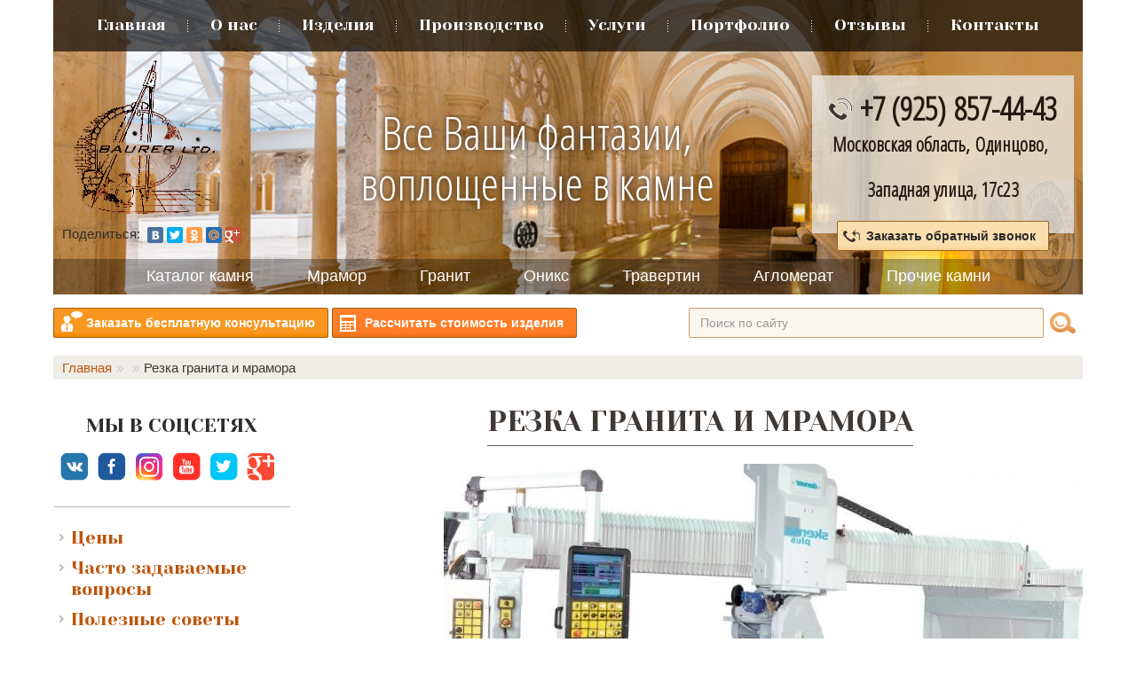

--- FILE ---
content_type: text/html; charset=utf-8
request_url: https://baurer.ru/akcii/rezka-granita-i-mramora
body_size: 9538
content:
<!DOCTYPE html>
<html lang="ru" dir="ltr" prefix="content: http://purl.org/rss/1.0/modules/content/ dc: http://purl.org/dc/terms/ foaf: http://xmlns.com/foaf/0.1/ og: http://ogp.me/ns# rdfs: http://www.w3.org/2000/01/rdf-schema# sioc: http://rdfs.org/sioc/ns# sioct: http://rdfs.org/sioc/types# skos: http://www.w3.org/2004/02/skos/core# xsd: http://www.w3.org/2001/XMLSchema#">

<head>
  <title>Резка гранита и мрамора | Baurer Ltd</title>
  <meta name="viewport" content="width=device-width, initial-scale=1.0" />
<link rel="shortcut icon" href="https://baurer.ru/files/favicon_3.ico" type="image/vnd.microsoft.icon" />
<meta name="description" content="Резка гранита и мрамора" />
<link rel="canonical" href="https://baurer.ru/akcii/rezka-granita-i-mramora" />
  <link rel="stylesheet" href="https://baurer.ru/files/css/css_lQaZfjVpwP_oGNqdtWCSpJT1EMqXdMiU84ekLLxQnc4.css" media="all" />
<link rel="stylesheet" href="https://baurer.ru/files/css/css_k-71JlRZg-E69IpJ_K60xsG1Txb2r4ZYPKViFc9kHFs.css" media="all" />
<link rel="stylesheet" href="https://baurer.ru/files/css/css_NCOSdpoQnWWQHVcfG2o2skDLf8YSjSAlOAadPoELzbo.css" media="all" />
<style>#back-top span#button{background-color:#CCCCCC;}#back-top span#button:hover{opacity:1;filter:alpha(opacity = 1);background-color:#3b2a20;}span#link{display :none;}
</style>
<link rel="stylesheet" href="https://baurer.ru/files/css/css_vClbtojrd2xt9Zr6jvkY48RanJ3AGA1dWgwQFUwkQxE.css" media="all" />
<link rel="stylesheet" href="https://baurer.ru/files/css/css_vKfb-6bKF2plHcPDuAKRkHqoBoBgcTAF2ZK15CCYqpI.css" media="all" />
  <link rel="stylesheet" href="https://fonts.googleapis.com/css?family=Open+Sans+Condensed:300,300i&subset=latin,cyrillic" media="all">
  <link rel="stylesheet" href="https://fonts.googleapis.com/css?family=Yeseva+One:400,400i&subset=latin,cyrillic" media="all">
</head>

<body class="html not-front not-logged-in one-sidebar sidebar-first page-node page-node- page-node-211 node-type-special" >
<div id="skip-link">
  <a href="#main-content" class="element-invisible element-focusable">Перейти к основному содержанию</a>
</div>

<header id="navbar" class="navbar container navbar-default">
  <div class="container">
    <div class="navbar-header">

      
      </div>
</header>

<div class="main-container container">

  <header id="page-header" class="header-container">

        <div class="header-slider">
        <div class="region region-header-slider">
    <div id="block-views-header-slider-block" class="block block-views clearfix">

      
  <div class="content">
    <div class="view view-header-slider view-id-header_slider view-display-id-block view-dom-id-3857c8d9f17339b5f247e05d91495ab2">
        
  
  
      <div class="view-content">
        <div>
      
          <div class='header-slider-item' style='background-image:url(https://baurer.ru/files/header_slider/slider_gallery2_0.png);background-position:center;background-repeat:no-repeat;background-size:cover; height:332px;'></div>    </div>
  <div>
      
          <div class='header-slider-item' style='background-image:url(https://baurer.ru/files/header_slider/1106_starina_svody_svet_2560x1600_www.gde-fon.com_.jpg);background-position:center;background-repeat:no-repeat;background-size:cover; height:332px;'></div>    </div>
    </div>
  
  
  
  
  
  
</div>  </div>

</div> <!-- /.block -->
  </div>
    </div>
    
          <a class="logo" href="/" title="Главная">
        <img src="https://baurer.ru/files/baurer-logo.png" alt="Главная" />
      </a>
        
      <div class="region region-header">
    <div id="block-delta-blocks-site-slogan" class="block block-delta-blocks clearfix">

      
  <div class="content">
    <h6 class="site-slogan">Все Ваши фантазии, воплощенные в камне</h6>  </div>

</div> <!-- /.block -->
<div id="block-menu-block-1" class="block block-menu-block header-menu clearfix">

      
  <div class="content">
    <div class="menu-block-wrapper menu-block-1 menu-name-main-menu parent-mlid-0 menu-level-1">
  <ul class="menu nav"><li class="first leaf menu-mlid-243"><a href="/">Главная</a></li>
<li class="leaf menu-mlid-656"><a href="/o-nas">О нас</a></li>
<li class="leaf menu-mlid-688"><a href="/izdeliya">Изделия</a></li>
<li class="leaf menu-mlid-657"><a href="/proizvodstvo-po-obrabotke-kamnya">Производство</a></li>
<li class="leaf menu-mlid-658"><a href="/uslugi">Услуги</a></li>
<li class="leaf menu-mlid-689"><a href="/portfolio">Портфолио</a></li>
<li class="leaf menu-mlid-659"><a href="/otzyvy">Отзывы</a></li>
<li class="last leaf menu-mlid-660"><a href="/kontakty">Контакты</a></li>
</ul></div>
  </div>

</div> <!-- /.block -->
<div id="block-block-4" class="block block-block yandex-share clearfix">

      
  <div class="content">
    <p>Поделиться: <script src="//yandex.st/share/share.js"></script><span class="yashare-auto-init" data-yasharelink="http://baurer.ru/" data-yasharequickservices="yaru,vkontakte,facebook,twitter,odnoklassniki,moimir,gplus" data-yasharetheme="counter" data-yasharetitle="Baurer Ltd" data-yasharetype="small"> </span></p>
  </div>

</div> <!-- /.block -->
<div id="block-block-3" class="block block-block header-phone clearfix">

      
  <div class="content">
    <div><strong>+7 (925)<a href="+79261336754"> </a>857-44-43</strong></div>

<address><strong>Московская область, Одинцово, </strong></address>

<address><strong>Западная улица, 17с23</strong></address>

<p><a class="btn btn-primary btn-phone fancybox-inline" href="#block-webform-client-block-45"><span>Заказать обратный звонок</span></a></p>
  </div>

</div> <!-- /.block -->
<div id="block-menu-block-3" class="block block-menu-block header-menu2 clearfix">

      
  <div class="content">
    <div class="menu-block-wrapper menu-block-3 menu-name-menu-header parent-mlid-0 menu-level-1">
  <ul class="menu nav"><li class="first leaf menu-mlid-697"><a href="/katalog-kamnya">Каталог камня</a></li>
<li class="leaf menu-mlid-691"><a href="/mramor">Мрамор</a></li>
<li class="leaf menu-mlid-692"><a href="/granit">Гранит</a></li>
<li class="leaf menu-mlid-693"><a href="/oniks">Оникс</a></li>
<li class="leaf menu-mlid-694"><a href="/travertin">Травертин</a></li>
<li class="leaf menu-mlid-695"><a href="/aglomerat">Агломерат</a></li>
<li class="last leaf menu-mlid-696"><a href="/prochie-kamni">Прочие камни</a></li>
</ul></div>
  </div>

</div> <!-- /.block -->
  </div>


  </header> <!-- /#page-header -->

    <div class="preface-wrapper row">
    <div class="col-sm-12">
        <div class="region region-preface">
    <div id="block-block-5" class="block block-block buttons-block clearfix">

      
  <div class="content">
    <p><a class="btn btn-primary btn-consult fancybox-inline" href="#block-webform-client-block-46"><span>Заказать бесплатную консультацию</span></a> <a class="btn btn-primary btn-calc fancybox-inline" href="#block-webform-client-block-47"><span>Рассчитать стоимость изделия</span></a></p>  </div>

</div> <!-- /.block -->
<div id="block-views-exp-catalog-page" class="block block-views catalog-search clearfix">

      
  <div class="content">
    <form action="/katalog-kamnya" method="get" id="views-exposed-form-catalog-page" accept-charset="UTF-8"><div><div class="views-exposed-form">
  <div class="views-exposed-widgets clearfix">
          <div id="edit-w-wrapper" class="views-exposed-widget views-widget-filter-search_api_views_fulltext">
                  <label for="edit-w">
            Поиск          </label>
                        <div class="views-widget">
          <div class="form-item form-item-w form-type-textfield form-group"><input class="form-control form-text" type="text" id="edit-w" name="w" value="" size="30" maxlength="128" /></div>        </div>
              </div>
                    <div class="views-exposed-widget views-submit-button">
      <button type="submit" id="edit-submit-catalog" name="" value="Поиск" class="btn btn-primary form-submit">Поиск</button>
    </div>
      </div>
</div>
</div></form>  </div>

</div> <!-- /.block -->
<div id="block-delta-blocks-breadcrumb" class="block block-delta-blocks clearfix">

      
  <div class="content">
    <div id="breadcrumb" class="clearfix"><ul class="breadcrumb"><li class="depth-1 odd first"><a href="/">Главная</a></li><li class="depth-2 even"><a href="/akcii"></a></li><li class="depth-3 odd last"><a href="/akcii/rezka-granita-i-mramora" class="active">Резка гранита и мрамора</a></li></ul></div>  </div>

</div> <!-- /.block -->
  </div>
    </div>
  </div>
    <div class="content-wrapper row clearfix">

          <aside class="col-sm-3">
          <div class="region region-sidebar-first">
    <div id="block-block-6" class="block block-block sidebar-social clearfix">

        <div class="block-title">Мы в соцсетях</div>
    
  <div class="content">
    <ul class="social-menu">
	<li><a href="https://vk.com/baurerltd" rel="nofollow">ВКонтакте</a></li>
	<li><a href="https://www.facebook.com/baurerltd" rel="nofollow">Facebook</a></li>
	<li><a href="https://www.instagram.com/baurerltd/" rel="nofollow">Инстаграм</a></li>
	<li><a href="https://www.youtube.com/c/BaurerRu" rel="nofollow">YouTube</a></li>
	<li><a href="https://twitter.com/RomanOrlik" rel="nofollow">Twitter</a></li>
	<li><a href="https://plus.google.com/u/0/b/111139375254559752668/+BaurerRu" rel="nofollow">Google</a></li>
</ul>

<p> </p>
  </div>

</div> <!-- /.block -->
<div id="block-menu-block-2" class="block block-menu-block sidebar-menu clearfix">

      
  <div class="content">
    <div class="menu-block-wrapper menu-block-2 menu-name-menu-sidebar parent-mlid-0 menu-level-1">
  <ul class="menu nav"><li class="first leaf menu-mlid-795"><a href="/ceny" title="">Цены</a></li>
<li class="leaf menu-mlid-796"><a href="/chasto-zadavaemye-voprosy" title="">Часто задаваемые вопросы</a></li>
<li class="leaf menu-mlid-797"><a href="/poleznye-sovety" title="">Полезные советы</a></li>
<li class="leaf menu-mlid-798"><a href="/vse-o-kamne" title="">Все о камне</a></li>
<li class="leaf menu-mlid-799"><a href="/uhod-za-kamnem" title="">Уход за камнем</a></li>
<li class="last leaf menu-mlid-800"><a href="/chto-nuzhno-znat-pri-vybore-kamnya-v-pervuyu-ochered" title="">Что нужно знать при выборе камня в первую очередь</a></li>
</ul></div>
  </div>

</div> <!-- /.block -->
<div id="block-views-special-block" class="block block-views sidebar-news clearfix">

        <div class="block-title">Акции</div>
    
  <div class="content">
    <div class="view view-special view-id-special view-display-id-block news-list-block clearfix view-dom-id-552f24166d1684f4b6ddd58dec299bab">
        
  
  
      <div class="view-content">
        <div class="news-row clearfix">
      
          <div class="news-image"><a href="/akcii/rezka-granita-i-mramora" class="active"><img typeof="foaf:Image" class="img-responsive" src="https://baurer.ru/files/images/2016/07/rezka_granita_i_mramora.jpg" width="720" height="388" alt="Резка гранита и мрамора" title="Резка гранита и мрамора" /></a></div>    
          <div class="news-title"><a href="/akcii/rezka-granita-i-mramora" class="active">Резка гранита и мрамора</a></div>    </div>
  <div class="news-row clearfix">
      
          <div class="news-image"><a href="/akcii/oniks-s-podsvetkoy"><img typeof="foaf:Image" class="img-responsive" src="https://baurer.ru/files/images/2018/05/fvba-zv0v9c.jpg" width="600" height="600" alt="камин оникс с подсветкой" title="камин из оникса и подсветкой" /></a></div>    
          <div class="news-title"><a href="/akcii/oniks-s-podsvetkoy">Оникс с подсветкой</a></div>    </div>
    </div>
  
  
  
      
<div class="more-link">
  <a href="/akcii">
    Все акции  </a>
</div>
  
  
  
</div>  </div>

</div> <!-- /.block -->
<div id="block-instagram-block-instagram-block" class="block block-instagram-block clearfix">

        <div class="block-title">Baurer в Инстаграм</div>
    
  <div class="content">
      </div>

</div> <!-- /.block -->
<div id="block-views-news-block" class="block block-views sidebar-news clearfix">

        <div class="block-title">Новости</div>
    
  <div class="content">
    <div class="view view-news view-id-news view-display-id-block news-list-block clearfix view-dom-id-94ad4ae172d89bd2c22580466a6810f6">
        
  
  
      <div class="view-content">
        <div class="news-row clearfix">
      
          <div class="news-image"><a href="/novosti/bertel-torvaldsen"><img typeof="foaf:Image" class="img-responsive" src="https://baurer.ru/files/images/2014/11/48440_n.jpg" width="825" height="550" alt="Baurer Ltd - Все Ваши фантазии, воплощенные в камне" /></a></div>    
          <div class="news-title"><a href="/novosti/bertel-torvaldsen">Бертель Торвальдсен</a></div>    </div>
  <div class="news-row clearfix">
      
          <div class="news-image"><a href="/novosti/samyy-dorogoy-nomer-v-semizvezdochnom-otele-burj-al-arab"><img typeof="foaf:Image" class="img-responsive" src="https://baurer.ru/files/images/2014/11/0248.jpg" width="700" height="466" alt="Baurer Ltd - Все Ваши фантазии, воплощенные в камне" /></a></div>    
          <div class="news-title"><a href="/novosti/samyy-dorogoy-nomer-v-semizvezdochnom-otele-burj-al-arab">Самый дорогой номер в семизвездочном отеле Burj Al Arab</a></div>    </div>
    </div>
  
  
  
      
<div class="more-link">
  <a href="/novosti">
    Все новости  </a>
</div>
  
  
  
</div>  </div>

</div> <!-- /.block -->
<div id="block-views-video-block" class="block block-views sidebar-news clearfix">

        <div class="block-title">Видео</div>
    
  <div class="content">
    <div class="view view-video view-id-video view-display-id-block news-list-block clearfix view-dom-id-e3cbf52c1518d72ceef610e359344e89">
        
  
  
      <div class="view-content">
        <div class="news-row clearfix">
      
          <div class="news-image"><a href="/video/3d-skanirovanie-i-rezka-na-5-osevom-stanke-chpu"><img typeof="foaf:Image" class="img-responsive" src="https://baurer.ru/files/youtube/4S3YQfumvTg.jpg" alt="Embedded thumbnail for 3D сканирование и резка на 5-осевом станке ЧПУ" /></a></div>    
          <div class="news-title"><a href="/video/3d-skanirovanie-i-rezka-na-5-osevom-stanke-chpu">3D сканирование и резка на 5-осевом станке ЧПУ</a></div>    </div>
  <div class="news-row clearfix">
      
          <div class="news-image"><a href="/video/gidroabrazivnaya-rezka"><img typeof="foaf:Image" class="img-responsive" src="https://baurer.ru/files/youtube/lIl5YpGjwqo.jpg" alt="Embedded thumbnail for Гидроабразивная резка" /></a></div>    
          <div class="news-title"><a href="/video/gidroabrazivnaya-rezka">Гидроабразивная резка</a></div>    </div>
    </div>
  
  
  
      
<div class="more-link">
  <a href="/video">
    Все видео  </a>
</div>
  
  
  
</div>  </div>

</div> <!-- /.block -->
  </div>
      </aside>  <!-- /#sidebar-first -->
      
    <div class="col-sm-9">
                        <a id="main-content"></a>
                                                                <div class="region region-content">
    <div id="block-delta-blocks-page-title" class="block block-delta-blocks clearfix">

      
  <div class="content">
    <h1 id="page-title" class="title">Резка гранита и мрамора</h1>  </div>

</div> <!-- /.block -->
<div id="block-system-main" class="block block-system clearfix">

      
  <div class="content">
    <div id="node-211" class="node node-special clearfix" about="/akcii/rezka-granita-i-mramora" typeof="sioc:Item foaf:Document">

  
      <span property="dc:title" content="Резка гранита и мрамора" class="rdf-meta element-hidden"></span>
  
  <div class="content">
    <div class="field field-name-field-image field-type-image field-label-hidden"><div class="field-items"><div class="field-item odd"><img typeof="foaf:Image" class="img-responsive" src="https://baurer.ru/files/images/2016/07/rezka_granita_i_mramora.jpg" width="720" height="388" alt="Резка гранита и мрамора" title="Резка гранита и мрамора" /></div></div></div><div class="field field-name-body field-type-text-with-summary field-label-hidden"><h2>Прямолинейный раскрой производится на станке для раскроя камня в четырех осях Denver Skema Plus (Италия)</h2>

<h3><strong>Цены в рублях.</strong></h3>

<table align="center" border="1" cellpadding="1" cellspacing="1" style="width:500px">
	<tbody>
		<tr>
			<td colspan="1" rowspan="2" style="text-align:center">
				<h3>Наименование работ</h3>
			</td>
			<td colspan="2" rowspan="1" style="text-align:center">
				<h3><a href="http://baurer.ru/travertin">Мрамор</a>/<a href="http://baurer.ru/travertin">Травертин</a></h3>
			</td>
			<td colspan="2" rowspan="1" style="text-align:center">
				<h3><a href="http://baurer.ru/granit">Гранит</a>/<a href="http://baurer.ru/aglomerat">Агломерат</a>/<a href="http://baurer.ru/oniks">Оникс</a></h3>
			</td>
		</tr>
		<tr>
			<td style="text-align:center">
				<h3>20 мм.</h3>
			</td>
			<td style="text-align:center">
				<h3>30 мм.</h3>
			</td>
			<td style="text-align:center">
				<h3>20 мм.</h3>
			</td>
			<td style="text-align:center">
				<h3>30 мм.</h3>
			</td>
		</tr>
		<tr>
			<td>
				<h3><span>Прямолинейная резка</span></h3>
			</td>
			<td style="text-align:center">
				<h3>220 руб.</h3>
			</td>
			<td style="text-align:center">
				<h3>250 руб.</h3>
			</td>
			<td style="text-align:center">
				<h3>250 руб.</h3>
			</td>
			<td style="text-align:center">
				<h3>270 руб.</h3>
			</td>
		</tr>
	</tbody>
</table>

<p> </p>
</div>  </div>

  
  
</div>
  </div>

</div> <!-- /.block -->
  </div>
          </div>


    
  </div>
  </div>
<footer class="footer-wrapper">
  <div class="container">
    <div class="row">
      <div class="col-sm-12">
          <div class="region region-footer">
    <div id="block-block-1" class="block block-block footer-copyright col-sm-3 clearfix">

      
  <div class="content">
    <p>© 2002-2020 baurer.ru</p>

<p>Все Ваши фантазии, воплощенные в камне.</p>
  </div>

</div> <!-- /.block -->
<div id="block-block-2" class="block block-block footer-address col-sm-3 clearfix">

      
  <div class="content">
    <p>Западная улица, 17с23<br />
	Одинцово, Московская область, Россия</p>

<p>Тел.: +7 (925) 857-44-43</p>
  </div>

</div> <!-- /.block -->
<div id="block-webform-client-block-46" class="block block-webform clearfix">

        <div class="block-title">Заказать бесплатную консультацию</div>
    
  <div class="content">
    <div id="webform-ajax-wrapper-46"><form class="webform-client-form webform-client-form-46" enctype="multipart/form-data" action="/akcii/rezka-granita-i-mramora" method="post" id="webform-client-form-46" accept-charset="UTF-8"><div><div class="form-item webform-component webform-component-textfield webform-component--fio form-group form-item form-item-submitted-fio form-type-textfield form-group"> <label class="control-label" for="edit-submitted-fio">ФИО <span class="form-required" title="Это поле обязательно для заполнения.">*</span></label>
<input required="required" class="form-control form-text required" type="text" id="edit-submitted-fio" name="submitted[fio]" value="" size="60" maxlength="255" /></div><div class="form-item webform-component webform-component-textfield webform-component--gorod form-group form-item form-item-submitted-gorod form-type-textfield form-group"> <label class="control-label" for="edit-submitted-gorod">Город</label>
<input class="form-control form-text" type="text" id="edit-submitted-gorod" name="submitted[gorod]" value="" size="60" maxlength="255" /></div><div class="form-item webform-component webform-component-textfield webform-component--telefon form-group form-item form-item-submitted-telefon form-type-textfield form-group"> <label class="control-label" for="edit-submitted-telefon">Телефон <span class="form-required" title="Это поле обязательно для заполнения.">*</span></label>
<input required="required" class="form-control form-text required" type="text" id="edit-submitted-telefon" name="submitted[telefon]" value="" size="60" maxlength="255" /></div><div class="form-item webform-component webform-component-email webform-component--e-mail form-group form-item form-item-submitted-e-mail form-type-webform-email form-group"> <label class="control-label" for="edit-submitted-e-mail">E-mail</label>
<input class="email form-control form-control form-text form-email" type="email" id="edit-submitted-e-mail" name="submitted[e_mail]" size="60" /></div><div class="form-item webform-component webform-component-textfield webform-component--skype form-group form-item form-item-submitted-skype form-type-textfield form-group"> <label class="control-label" for="edit-submitted-skype">Skype</label>
<input class="form-control form-text" type="text" id="edit-submitted-skype" name="submitted[skype]" value="" size="60" maxlength="255" /></div><div class="form-item webform-component webform-component-textarea webform-component--tekst-soobshcheniya form-group form-item form-item-submitted-tekst-soobshcheniya form-type-textarea form-group"> <label class="control-label" for="edit-submitted-tekst-soobshcheniya">Текст сообщения</label>
<div class="form-textarea-wrapper resizable"><textarea class="form-control form-textarea" id="edit-submitted-tekst-soobshcheniya" name="submitted[tekst_soobshcheniya]" cols="60" rows="5"></textarea></div></div><div id="edit-submitted-prilozhit-fayl-ajax-wrapper"><div class="form-item webform-component webform-component-file webform-component--prilozhit-fayl form-group form-item form-item-submitted-prilozhit-fayl form-type-managed-file form-group"> <label class="control-label" for="edit-submitted-prilozhit-fayl-upload">Приложить файл</label>
<div class="form-managed-file"><input class="form-control form-file" type="file" id="edit-submitted-prilozhit-fayl-upload" name="files[submitted_prilozhit_fayl]" size="22" /><button type="submit" id="edit-submitted-prilozhit-fayl-upload-button" name="submitted_prilozhit_fayl_upload_button" value="Закачать" class="btn btn-primary form-submit icon-before"><span class="icon glyphicon glyphicon-upload" aria-hidden="true"></span>
 Закачать</button>
<input type="hidden" name="submitted[prilozhit_fayl][fid]" value="0" />
</div><div class="help-block"><a href="#" data-toggle="popover" data-target="#upload-instructions" data-html="1" data-placement="bottom" data-title="File requirements"><span class="icon glyphicon glyphicon-question-sign" aria-hidden="true"></span>
 Справка</a><div id="upload-instructions" class="element-invisible help-block"><ul><li>Максимальный размер файла: <strong>16 МБ</strong>.</li>
<li>Разрешённые типы файлов: <strong>gif jpg png rtf pdf doc docx ppt pptx xls xlsx rar zip</strong>.</li>
</ul></div></div></div></div><input type="hidden" name="details[sid]" />
<input type="hidden" name="details[page_num]" value="1" />
<input type="hidden" name="details[page_count]" value="1" />
<input type="hidden" name="details[finished]" value="0" />
<input type="hidden" name="form_build_id" value="form-_vWMf8CoNMMn32Cu1_n9o1XD5GODB57Ljwpl-BO09Bc" />
<input type="hidden" name="form_id" value="webform_client_form_46" />
<input type="hidden" name="honeypot_time" value="1768772533|fLyY_-GrGNI-gBQnMcteae535GUEYK_JtOCMYnetxqc" />
<input type="hidden" name="webform_ajax_wrapper_id" value="webform-ajax-wrapper-46" />
<div class="url-textfield"><div class="form-item form-item-url form-type-textfield form-group"> <label class="control-label" for="edit-url">Оставьте это поле пустым</label>
<input autocomplete="off" class="form-control form-text" type="text" id="edit-url" name="url" value="" size="20" maxlength="128" /></div></div><div class="form-actions"><button class="webform-submit button-primary btn btn-primary form-submit" id="edit-webform-ajax-submit-46" type="submit" name="op" value="Отправить">Отправить</button>
</div></div></form></div>  </div>

</div> <!-- /.block -->
<div id="block-webform-client-block-45" class="block block-webform clearfix">

        <div class="block-title">Заказать обратный звонок</div>
    
  <div class="content">
    <div id="webform-ajax-wrapper-45"><form class="webform-client-form webform-client-form-45" action="/akcii/rezka-granita-i-mramora" method="post" id="webform-client-form-45" accept-charset="UTF-8"><div><div class="form-item webform-component webform-component-textfield webform-component--fio form-group form-item form-item-submitted-fio form-type-textfield form-group"> <label class="control-label" for="edit-submitted-fio--2">ФИО <span class="form-required" title="Это поле обязательно для заполнения.">*</span></label>
<input required="required" class="form-control form-text required" type="text" id="edit-submitted-fio--2" name="submitted[fio]" value="" size="60" maxlength="255" /></div><div class="form-item webform-component webform-component-textfield webform-component--telefon form-group form-item form-item-submitted-telefon form-type-textfield form-group"> <label class="control-label" for="edit-submitted-telefon--2">Телефон <span class="form-required" title="Это поле обязательно для заполнения.">*</span></label>
<input required="required" class="form-control form-text required" type="text" id="edit-submitted-telefon--2" name="submitted[telefon]" value="" size="60" maxlength="255" /></div><div class="form-item webform-component webform-component-select webform-component--vremya-zvonka form-group form-item form-item-submitted-vremya-zvonka form-type-select form-group"> <label class="control-label" for="edit-submitted-vremya-zvonka">Время звонка</label>
<select class="form-control form-select" id="edit-submitted-vremya-zvonka" name="submitted[vremya_zvonka]"><option value="Не важно" selected="selected">Не важно</option><option value="8:00-10:00">8:00-10:00</option><option value="10:00-12:00">10:00-12:00</option><option value="12:00-14:00">12:00-14:00</option><option value="14:00-16:00">14:00-16:00</option><option value="16:00-18:00">16:00-18:00</option><option value="18:00-20:00">18:00-20:00</option><option value="20:00-22:00">20:00-22:00</option><option value="22:00-0:00">22:00-0:00</option></select></div><div class="form-item webform-component webform-component-hidden webform-component--stranica-otpravki form-item form-item-submitted-stranica-otpravki form-type-hidden" style="display: none"><input type="hidden" name="submitted[stranica_otpravki]" value="https://baurer.ru/akcii/rezka-granita-i-mramora" />
</div><input type="hidden" name="details[sid]" />
<input type="hidden" name="details[page_num]" value="1" />
<input type="hidden" name="details[page_count]" value="1" />
<input type="hidden" name="details[finished]" value="0" />
<input type="hidden" name="form_build_id" value="form-eluVlzzsCLFNwwltVVMXB2-q-kkrntfIWz5LZHSKQQg" />
<input type="hidden" name="form_id" value="webform_client_form_45" />
<input type="hidden" name="honeypot_time" value="1768772533|fLyY_-GrGNI-gBQnMcteae535GUEYK_JtOCMYnetxqc" />
<input type="hidden" name="webform_ajax_wrapper_id" value="webform-ajax-wrapper-45" />
<div class="url-textfield"><div class="form-item form-item-url form-type-textfield form-group"> <label class="control-label" for="edit-url--2">Оставьте это поле пустым</label>
<input autocomplete="off" class="form-control form-text" type="text" id="edit-url--2" name="url" value="" size="20" maxlength="128" /></div></div><div class="form-actions"><button class="webform-submit button-primary btn btn-primary form-submit" id="edit-webform-ajax-submit-45" type="submit" name="op" value="Отправить">Отправить</button>
</div></div></form></div>  </div>

</div> <!-- /.block -->
<div id="block-webform-client-block-47" class="block block-webform clearfix">

        <div class="block-title">Рассчитать стоимость изделия</div>
    
  <div class="content">
    <div id="webform-ajax-wrapper-47"><form class="webform-client-form webform-client-form-47" enctype="multipart/form-data" action="/akcii/rezka-granita-i-mramora" method="post" id="webform-client-form-47" accept-charset="UTF-8"><div><div class="form-item webform-component webform-component-textfield webform-component--fio form-group form-item form-item-submitted-fio form-type-textfield form-group"> <label class="control-label" for="edit-submitted-fio--3">ФИО <span class="form-required" title="Это поле обязательно для заполнения.">*</span></label>
<input required="required" class="form-control form-text required" type="text" id="edit-submitted-fio--3" name="submitted[fio]" value="" size="60" maxlength="255" /></div><div class="form-item webform-component webform-component-textfield webform-component--gorod form-group form-item form-item-submitted-gorod form-type-textfield form-group"> <label class="control-label" for="edit-submitted-gorod--2">Город</label>
<input class="form-control form-text" type="text" id="edit-submitted-gorod--2" name="submitted[gorod]" value="" size="60" maxlength="255" /></div><div class="form-item webform-component webform-component-textfield webform-component--telefon form-group form-item form-item-submitted-telefon form-type-textfield form-group"> <label class="control-label" for="edit-submitted-telefon--3">Телефон <span class="form-required" title="Это поле обязательно для заполнения.">*</span></label>
<input required="required" class="form-control form-text required" type="text" id="edit-submitted-telefon--3" name="submitted[telefon]" value="" size="60" maxlength="255" /></div><div class="form-item webform-component webform-component-email webform-component--e-mail form-group form-item form-item-submitted-e-mail form-type-webform-email form-group"> <label class="control-label" for="edit-submitted-e-mail--2">E-mail</label>
<input class="email form-control form-control form-text form-email" type="email" id="edit-submitted-e-mail--2" name="submitted[e_mail]" size="60" /></div><div class="form-item webform-component webform-component-textfield webform-component--skype form-group form-item form-item-submitted-skype form-type-textfield form-group"> <label class="control-label" for="edit-submitted-skype--2">Skype</label>
<input class="form-control form-text" type="text" id="edit-submitted-skype--2" name="submitted[skype]" value="" size="60" maxlength="128" /></div><div class="form-item webform-component webform-component-textarea webform-component--tekst-soobshcheniya form-group form-item form-item-submitted-tekst-soobshcheniya form-type-textarea form-group"> <label class="control-label" for="edit-submitted-tekst-soobshcheniya--2">Текст сообщения</label>
<div class="form-textarea-wrapper resizable"><textarea class="form-control form-textarea" id="edit-submitted-tekst-soobshcheniya--2" name="submitted[tekst_soobshcheniya]" cols="60" rows="5"></textarea></div></div><div id="edit-submitted-prilozhit-fayl--2-ajax-wrapper"><div class="form-item webform-component webform-component-file webform-component--prilozhit-fayl form-group form-item form-item-submitted-prilozhit-fayl form-type-managed-file form-group"> <label class="control-label" for="edit-submitted-prilozhit-fayl--2-upload">Приложить файл</label>
<div class="form-managed-file"><input class="form-control form-file" type="file" id="edit-submitted-prilozhit-fayl-upload--2" name="files[submitted_prilozhit_fayl]" size="22" /><button type="submit" id="edit-submitted-prilozhit-fayl-upload-button--2" name="submitted_prilozhit_fayl_upload_button" value="Закачать" class="btn btn-primary form-submit icon-before"><span class="icon glyphicon glyphicon-upload" aria-hidden="true"></span>
 Закачать</button>
<input type="hidden" name="submitted[prilozhit_fayl][fid]" value="0" />
</div><div class="help-block"><a href="#" data-toggle="popover" data-target="#upload-instructions--2" data-html="1" data-placement="bottom" data-title="File requirements"><span class="icon glyphicon glyphicon-question-sign" aria-hidden="true"></span>
 Справка</a><div id="upload-instructions--2" class="element-invisible help-block"><ul><li>Максимальный размер файла: <strong>16 МБ</strong>.</li>
<li>Разрешённые типы файлов: <strong>gif jpg png rtf pdf doc docx ppt pptx xls xlsx rar zip</strong>.</li>
</ul></div></div></div></div><input type="hidden" name="details[sid]" />
<input type="hidden" name="details[page_num]" value="1" />
<input type="hidden" name="details[page_count]" value="1" />
<input type="hidden" name="details[finished]" value="0" />
<input type="hidden" name="form_build_id" value="form-P7pxQJ3JIAEi6tZ8QPHa3JvqH7lqQCAIjZafTjOPfMU" />
<input type="hidden" name="form_id" value="webform_client_form_47" />
<input type="hidden" name="honeypot_time" value="1768772533|fLyY_-GrGNI-gBQnMcteae535GUEYK_JtOCMYnetxqc" />
<input type="hidden" name="webform_ajax_wrapper_id" value="webform-ajax-wrapper-47" />
<div class="url-textfield"><div class="form-item form-item-url form-type-textfield form-group"> <label class="control-label" for="edit-url--3">Оставьте это поле пустым</label>
<input autocomplete="off" class="form-control form-text" type="text" id="edit-url--3" name="url" value="" size="20" maxlength="128" /></div></div><div class="form-actions"><button class="webform-submit button-primary btn btn-primary form-submit" id="edit-webform-ajax-submit-47" type="submit" name="op" value="Отправить">Отправить</button>
</div></div></form></div>  </div>

</div> <!-- /.block -->
<div id="block-block-10" class="block block-block footer-counter col-sm-3 clearfix">

      
  <div class="content">
    <!--LiveInternet counter--><script><!--
document.write("<a href='//www.liveinternet.ru/click' "+
"target=_blank><img src='//counter.yadro.ru/hit?t45.7;r"+
escape(document.referrer)+((typeof(screen)=="undefined")?"":
";s"+screen.width+"*"+screen.height+"*"+(screen.colorDepth?
screen.colorDepth:screen.pixelDepth))+";u"+escape(document.URL)+
";"+Math.random()+
"' alt='' title='LiveInternet' "+
"border='0' width='31' height='31'><\/a>")
//--></script><!--/LiveInternet-->  </div>

</div> <!-- /.block -->
<div id="block-block-11" class="block block-block footer-counter col-sm-3 clearfix">

      
  <div class="content">
    <!-- Yandex.Metrika informer -->
<a href="https://metrika.yandex.ru/stat/?id=28897145&amp;from=informer"
target="_blank" rel="nofollow"><img src="https://informer.yandex.ru/informer/28897145/3_1_FFFFFFFF_EFEFEFFF_0_pageviews"
style="width:88px; height:31px; border:0;" alt="Яндекс.Метрика" title="Яндекс.Метрика: данные за сегодня (просмотры, визиты и уникальные посетители)" class="ym-advanced-informer" data-cid="28897145" data-lang="ru" /></a>
<!-- /Yandex.Metrika informer -->

<!-- Yandex.Metrika counter -->
<script type="text/javascript" >
    (function (d, w, c) {
        (w[c] = w[c] || []).push(function() {
            try {
                w.yaCounter28897145 = new Ya.Metrika2({
                    id:28897145,
                    clickmap:true,
                    trackLinks:true,
                    accurateTrackBounce:true,
                    webvisor:true
                });
            } catch(e) { }
        });

        var n = d.getElementsByTagName("script")[0],
            s = d.createElement("script"),
            f = function () { n.parentNode.insertBefore(s, n); };
        s.type = "text/javascript";
        s.async = true;
        s.src = "https://mc.yandex.ru/metrika/tag.js";

        if (w.opera == "[object Opera]") {
            d.addEventListener("DOMContentLoaded", f, false);
        } else { f(); }
    })(document, window, "yandex_metrika_callbacks2");
</script>
<noscript><div><img src="https://mc.yandex.ru/watch/28897145" style="position:absolute; left:-9999px;" alt="" /></div></noscript>
<!-- /Yandex.Metrika counter -->  </div>

</div> <!-- /.block -->
  </div>
      </div>
    </div>
  </div>
</footer>
<script src="https://baurer.ru/files/js/js_sSkaG3fUiggV-ROWjhbbcpCHBnECiaM2GYXQAJOpU5w.js"></script>
<script src="https://baurer.ru/files/js/js__7Mjvj_fIAGoauK0xklylKBUIHrCcijyT8yucEi2E0o.js"></script>
<script src="https://baurer.ru/files/js/js_vM3l4pX7-TWeeL7l2fakmPnTvRdOAofmTfhEsd5KLeY.js"></script>
<script src="https://baurer.ru/files/js/js_6_J09Nu9H-NvDfx_xkoiXe2skgEKDTezqvmy9C9yFCs.js"></script>
<script src="https://baurer.ru/files/js/js_6gSv_Q0GrDAQlsTmQi1z8y6RduB529z0GTyZoAHZJ0U.js"></script>
<script>jQuery.extend(Drupal.settings, {"basePath":"\/","pathPrefix":"","ajaxPageState":{"theme":"cobra","theme_token":"PachFs5H3qThd5n4Qxy7v-yHQb-4yW7UXIeXGPnP7-I","jquery_version":"2.2","js":{"sites\/all\/modules\/jquery_update\/replace\/jquery\/2.2\/jquery.min.js":1,"misc\/jquery.once.js":1,"misc\/drupal.js":1,"sites\/all\/modules\/jquery_update\/replace\/ui\/external\/jquery.cookie.js":1,"sites\/all\/modules\/jquery_update\/replace\/jquery.form\/4\/jquery.form.min.js":1,"misc\/ajax.js":1,"sites\/all\/modules\/jquery_update\/js\/jquery_update.js":1,"public:\/\/languages\/ru_sk3VujIKOEG-DTvYTdVAjwbg0kGbvf4eJjUFIyI-qcQ.js":1,"sites\/all\/modules\/scroll_to_top\/scroll_to_top.js":1,"misc\/textarea.js":1,"sites\/all\/themes\/bootstrap\/js\/misc\/_progress.js":1,"sites\/all\/modules\/webform\/js\/webform.js":1,"modules\/file\/file.js":1,"sites\/all\/themes\/cobra\/js\/bootstrap.min.js":1,"sites\/all\/themes\/cobra\/js\/jquery.jcarousel.min.js":1,"sites\/all\/themes\/cobra\/js\/owl.carousel.min.js":1,"sites\/all\/themes\/cobra\/js\/superfish\/dist\/js\/hoverIntent.js":1,"sites\/all\/themes\/cobra\/js\/superfish\/dist\/js\/superfish.js":1,"sites\/all\/themes\/cobra\/js\/jquery.fancybox.min.js":1,"sites\/all\/themes\/cobra\/js\/script.js":1,"sites\/all\/themes\/bootstrap\/js\/modules\/file\/file.js":1,"sites\/all\/themes\/bootstrap\/js\/misc\/ajax.js":1},"css":{"modules\/system\/system.base.css":1,"sites\/all\/modules\/scroll_to_top\/scroll_to_top.css":1,"sites\/all\/modules\/date\/date_api\/date.css":1,"sites\/all\/modules\/date\/date_popup\/themes\/datepicker.1.7.css":1,"modules\/field\/theme\/field.css":1,"modules\/node\/node.css":1,"sites\/all\/modules\/youtube\/css\/youtube.css":1,"sites\/all\/modules\/views\/css\/views.css":1,"sites\/all\/modules\/media\/modules\/media_wysiwyg\/css\/media_wysiwyg.base.css":1,"sites\/all\/modules\/ctools\/css\/ctools.css":1,"sites\/all\/modules\/panels\/css\/panels.css":1,"0":1,"sites\/all\/modules\/instagram_block\/css\/instagram-block.css":1,"public:\/\/honeypot\/honeypot.css":1,"sites\/all\/modules\/webform\/css\/webform.css":1,"sites\/all\/themes\/cobra\/js\/superfish\/src\/css\/superfish.css":1,"sites\/all\/themes\/cobra\/js\/superfish\/src\/css\/superfish-vertical.css":1,"sites\/all\/themes\/cobra\/css\/style.min.css":1,"sites\/all\/themes\/cobra\/css\/owl.carousel.min.css":1,"sites\/all\/themes\/cobra\/css\/jquery.fancybox.min.css":1,"sites\/all\/themes\/cobra\/css\/custom.css":1}},"scroll_to_top":{"label":"\u041d\u0430\u0432\u0435\u0440\u0445"},"better_exposed_filters":{"views":{"header_slider":{"displays":{"block":{"filters":[]}}},"special":{"displays":{"block":{"filters":[]}}},"news":{"displays":{"block":{"filters":[]}}},"video":{"displays":{"block":{"filters":[]}}}}},"urlIsAjaxTrusted":{"\/katalog-kamnya":true,"\/file\/ajax\/submitted\/prilozhit_fayl\/form-_vWMf8CoNMMn32Cu1_n9o1XD5GODB57Ljwpl-BO09Bc":true,"\/system\/ajax":true,"\/akcii\/rezka-granita-i-mramora":true,"\/file\/ajax\/submitted\/prilozhit_fayl\/form-P7pxQJ3JIAEi6tZ8QPHa3JvqH7lqQCAIjZafTjOPfMU":true},"file":{"elements":{"#edit-submitted-prilozhit-fayl-upload":"gif,jpg,png,rtf,pdf,doc,docx,ppt,pptx,xls,xlsx,rar,zip","#edit-submitted-prilozhit-fayl--2-upload":"gif,jpg,png,rtf,pdf,doc,docx,ppt,pptx,xls,xlsx,rar,zip"}},"ajax":{"edit-submitted-prilozhit-fayl-upload-button":{"wrapper":"edit-submitted-prilozhit-fayl-ajax-wrapper","effect":"fade","progress":{"type":"throbber","message":null},"event":"mousedown","keypress":true,"prevent":"click","url":"\/file\/ajax\/submitted\/prilozhit_fayl\/form-_vWMf8CoNMMn32Cu1_n9o1XD5GODB57Ljwpl-BO09Bc","submit":{"_triggering_element_name":"submitted_prilozhit_fayl_upload_button","_triggering_element_value":"\u0417\u0430\u043a\u0430\u0447\u0430\u0442\u044c"}},"edit-webform-ajax-submit-46":{"callback":"webform_ajax_callback","wrapper":"webform-ajax-wrapper-46","progress":{"message":"","type":"throbber"},"event":"click","url":"\/system\/ajax","submit":{"_triggering_element_name":"op","_triggering_element_value":"\u041e\u0442\u043f\u0440\u0430\u0432\u0438\u0442\u044c"}},"edit-webform-ajax-submit-45":{"callback":"webform_ajax_callback","wrapper":"webform-ajax-wrapper-45","progress":{"message":"","type":"throbber"},"event":"click","url":"\/system\/ajax","submit":{"_triggering_element_name":"op","_triggering_element_value":"\u041e\u0442\u043f\u0440\u0430\u0432\u0438\u0442\u044c"}},"edit-submitted-prilozhit-fayl-upload-button--2":{"wrapper":"edit-submitted-prilozhit-fayl--2-ajax-wrapper","effect":"fade","progress":{"type":"throbber","message":null},"event":"mousedown","keypress":true,"prevent":"click","url":"\/file\/ajax\/submitted\/prilozhit_fayl\/form-P7pxQJ3JIAEi6tZ8QPHa3JvqH7lqQCAIjZafTjOPfMU","submit":{"_triggering_element_name":"submitted_prilozhit_fayl_upload_button","_triggering_element_value":"\u0417\u0430\u043a\u0430\u0447\u0430\u0442\u044c"}},"edit-webform-ajax-submit-47":{"callback":"webform_ajax_callback","wrapper":"webform-ajax-wrapper-47","progress":{"message":"","type":"throbber"},"event":"click","url":"\/system\/ajax","submit":{"_triggering_element_name":"op","_triggering_element_value":"\u041e\u0442\u043f\u0440\u0430\u0432\u0438\u0442\u044c"}}},"bootstrap":{"anchorsFix":1,"anchorsSmoothScrolling":1,"formHasError":1,"popoverEnabled":1,"popoverOptions":{"animation":1,"html":0,"placement":"right","selector":"","trigger":"click","triggerAutoclose":1,"title":"","content":"","delay":0,"container":"body"},"tooltipEnabled":1,"tooltipOptions":{"animation":1,"html":0,"placement":"auto left","selector":"","trigger":"hover focus","delay":0,"container":"body"}}});</script>

</body>

</html>


--- FILE ---
content_type: application/javascript
request_url: https://baurer.ru/files/js/js_6gSv_Q0GrDAQlsTmQi1z8y6RduB529z0GTyZoAHZJ0U.js
body_size: 3047
content:
(function ($) {
  // Override core JS so it works with "button" tags.
  /**
   * Attach behaviors to the file upload and remove buttons.
   */
  Drupal.behaviors.fileButtons = {
    attach: function (context) {
      $(':input.form-submit', context).bind('mousedown', Drupal.file.disableFields);
      $('div.form-managed-file :input.form-submit', context).bind('mousedown', Drupal.file.progressBar);
    },
    detach: function (context) {
      $(':input.form-submit', context).unbind('mousedown', Drupal.file.disableFields);
      $('div.form-managed-file :input.form-submit', context).unbind('mousedown', Drupal.file.progressBar);
    }
  };
  if (Drupal.file) {
    /**
     * Prevent file uploads when using buttons not intended to upload.
     */
    Drupal.file.disableFields = function (event){
      var clickedButton = this;

      // Only disable upload fields for Ajax buttons.
      if (!$(clickedButton).hasClass('ajax-processed')) {
        return;
      }

      // Check if we're working with an "Upload" button.
      var $enabledFields = [];
      if ($(this).closest('div.form-managed-file').length > 0) {
        $enabledFields = $(this).closest('div.form-managed-file').find(':input.form-file');
      }

      // Temporarily disable upload fields other than the one we're currently
      // working with. Filter out fields that are already disabled so that they
      // do not get enabled when we re-enable these fields at the end of behavior
      // processing. Re-enable in a setTimeout set to a relatively short amount
      // of time (1 second). All the other mousedown handlers (like Drupal's Ajax
      // behaviors) are excuted before any timeout functions are called, so we
      // don't have to worry about the fields being re-enabled too soon.
      // @todo If the previous sentence is true, why not set the timeout to 0?
      var $fieldsToTemporarilyDisable = $('div.form-managed-file :input.form-file').not($enabledFields).not(':disabled');
      $fieldsToTemporarilyDisable.attr('disabled', 'disabled');
      setTimeout(function (){
        $fieldsToTemporarilyDisable.attr('disabled', false);
      }, 1000);
    };
    /**
     * Add progress bar support if possible.
     */
    Drupal.file.progressBar = function (event) {
      var clickedButton = this;
      var $progressId = $(clickedButton).closest('div.form-managed-file').find(':input.file-progress');
      if ($progressId.length) {
        var originalName = $progressId.attr('name');

        // Replace the name with the required identifier.
        $progressId.attr('name', originalName.match(/APC_UPLOAD_PROGRESS|UPLOAD_IDENTIFIER/)[0]);

        // Restore the original name after the upload begins.
        setTimeout(function () {
          $progressId.attr('name', originalName);
        }, 1000);
      }
      // Show the progress bar if the upload takes longer than half a second.
      setTimeout(function () {
        $(clickedButton).closest('div.form-managed-file').find('div.ajax-progress-bar').slideDown();
      }, 500);
    };

    /**
     * Styling invalid file extension error message (Issue #2331595 by NetTantra).
     */
    Drupal.file.validateExtension = function (event) {
      // Remove any previous errors.
      $('.file-upload-js-error').remove();

      // Add client side validation for the input[type=file].
      var extensionPattern = event.data.extensions.replace(/,\s*/g, '|');
      if (extensionPattern.length > 1 && this.value.length > 0) {
        var acceptableMatch = new RegExp('\\.(' + extensionPattern + ')$', 'gi');
        if (!acceptableMatch.test(this.value)) {
          var error = Drupal.t("The selected file %filename cannot be uploaded. Only files with the following extensions are allowed: %extensions.", {
            // According to the specifications of HTML5, a file upload control
            // should not reveal the real local path to the file that a user
            // has selected. Some web browsers implement this restriction by
            // replacing the local path with "C:\fakepath\", which can cause
            // confusion by leaving the user thinking perhaps Drupal could not
            // find the file because it messed up the file path. To avoid this
            // confusion, therefore, we strip out the bogus fakepath string.
            '%filename': this.value.replace('C:\\fakepath\\', ''),
            '%extensions': extensionPattern.replace(/\|/g, ', ')
          });
          $(this).closest('div.form-managed-file').parents('.form-item').first().prepend('<div class="alert alert-danger alert-dismissible messages error file-upload-js-error" aria-live="polite" role="alert">\
            <button type="button" class="close" data-dismiss="alert">\
              <span aria-hidden="true">&times;</span>\
              <span class="sr-only">Close</span>\
            </button>' + error + '</div>');
          this.value = '';
          return false;
        }
      }
    };
  }
})(jQuery);
;
(function ($) {

/**
 * Override Drupal's AJAX prototype beforeSend function so it can append the
 * throbber inside the pager links.
 */
Drupal.ajax.prototype.beforeSend = function (xmlhttprequest, options) {
  // For forms without file inputs, the jQuery Form plugin serializes the form
  // values, and then calls jQuery's $.ajax() function, which invokes this
  // handler. In this circumstance, options.extraData is never used. For forms
  // with file inputs, the jQuery Form plugin uses the browser's normal form
  // submission mechanism, but captures the response in a hidden IFRAME. In this
  // circumstance, it calls this handler first, and then appends hidden fields
  // to the form to submit the values in options.extraData. There is no simple
  // way to know which submission mechanism will be used, so we add to extraData
  // regardless, and allow it to be ignored in the former case.
  if (this.form) {
    options.extraData = options.extraData || {};

    // Let the server know when the IFRAME submission mechanism is used. The
    // server can use this information to wrap the JSON response in a TEXTAREA,
    // as per http://jquery.malsup.com/form/#file-upload.
    options.extraData.ajax_iframe_upload = '1';

    // The triggering element is about to be disabled (see below), but if it
    // contains a value (e.g., a checkbox, textfield, select, etc.), ensure that
    // value is included in the submission. As per above, submissions that use
    // $.ajax() are already serialized prior to the element being disabled, so
    // this is only needed for IFRAME submissions.
    var v = $.fieldValue(this.element);
    if (v !== null) {
      options.extraData[this.element.name] = v;
    }
  }

  var $element = $(this.element);

  // Disable the element that received the change to prevent user interface
  // interaction while the Ajax request is in progress. ajax.ajaxing prevents
  // the element from triggering a new request, but does not prevent the user
  // from changing its value.
  $element.addClass('progress-disabled').attr('disabled', true);

  // Insert progressbar or throbber.
  if (this.progress.type == 'bar') {
    var progressBar = new Drupal.progressBar('ajax-progress-' + this.element.id, eval(this.progress.update_callback), this.progress.method, eval(this.progress.error_callback));
    if (this.progress.message) {
      progressBar.setProgress(-1, this.progress.message);
    }
    if (this.progress.url) {
      progressBar.startMonitoring(this.progress.url, this.progress.interval || 500);
    }
    this.progress.element = $(progressBar.element).addClass('ajax-progress ajax-progress-bar');
    this.progress.object = progressBar;
    if (!$element.closest('.file-widget,.form-item').length) {
      $element.before(this.progress.element);
    }
    else {
      $element.closest('.file-widget,.form-item').after(this.progress.element);
    }
  }
  else if (this.progress.type == 'throbber') {
    this.progress.element = $('<div class="ajax-progress ajax-progress-throbber"><i class="glyphicon glyphicon-refresh glyphicon-spin"></i></div>');
    if (this.progress.message) {
      $('.throbber', this.progress.element).after('<div class="message">' + this.progress.message + '</div>');
    }

    // If element is an input type, append after.
    if ($element.is('input')) {
      $element.after(this.progress.element);
    }
    else if ($element.is('select')) {
      var $inputGroup = $element.closest('.form-item').find('.input-group-addon, .input-group-btn');
      if (!$inputGroup.length) {
        $element.wrap('<div class="input-group">');
        $inputGroup = $('<span class="input-group-addon">');
        $element.after($inputGroup);
      }
      $inputGroup.append(this.progress.element);
    }
    // Otherwise append the throbber inside the element.
    else {
      $element.append(this.progress.element);
    }
  }
};

})(jQuery);
;
